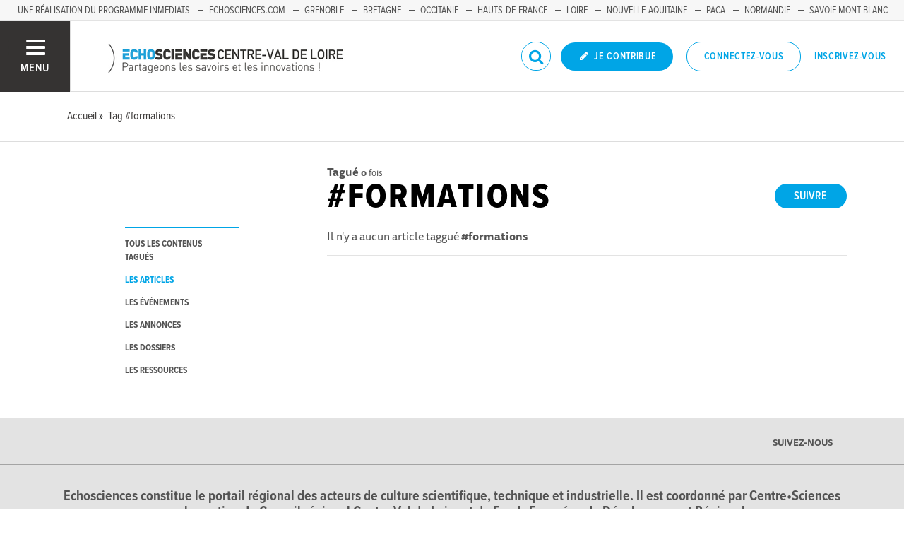

--- FILE ---
content_type: text/css; charset=utf-8
request_url: https://www.echosciences-centre-valdeloire.fr/tenants/10/stylesheet.css
body_size: 6324
content:
html.turbolinks-progress-bar::before{background-color:#00a5e6 !important}.rx-button-toolbar:hover,.rx-popup-stack-item:hover,.rx-button-topbar:hover{background-color:#00a5e6}.rx-form-button-primary{background-color:#00a5e6;border-color:#00a5e6}.rx-form-button-primary:focus,.rx-form-button-primary:hover{background-color:#0080b3}.rx-editor-container a{color:#00a5e6}.rx-editor-container a:focus,.rx-editor-container a:hover{border-color:#00a5e6;color:#005c80}.rx-context .rx-button:hover,.rx-context .rx-button:focus{background-color:#00a5e6}.heading-border-top,.heading-border-bottom{color:#00a5e6;border-color:#00a5e6}.divider::before{background:#00a5e6}.bg-hover-effect:hover,.bg-hover-effect.hover{background-color:rgba(0,165,230,0.6)}.cube1,.cube2{background-color:#00a5e6}.header .header__mobilenav .mobilenav__search .fa,.header .header__mobilenav .mobilenav__profile .fa{color:#00a5e6}.header .header__rightnav .form input{border-color:#00a5e6}.header .header__rightnav .form .search-icon{color:#00a5e6}.header .header__rightnav .notifications-counter{background:#e2006d}.headerLink a:hover,.headerLink a.active{color:#00a5e6}.footer .footer__socials .new_newsletter_subscriber input[type="email"]:focus{border-color:#00a5e6}.footer .footer__legals,.footer .footer__legals p{color:#00a5e6}.container-fixed__left::-webkit-scrollbar-thumb{background:rgba(0,165,230,0.6)}.subbar .menu.menu--horizontal .menu__item.active a,.subbar .menu.menu--horizontal .menu__item.active .menu__link,.subbar .menu.menu--horizontal .menu__item a:hover,.subbar .menu.menu--horizontal .menu__item .menu__link:hover{color:#00a5e6}.publication__body a:hover{border-color:#00a5e6}.filters a:hover,.filters a.active{color:#00a5e6}.filters .category-filter-group .category-filter.active{border-color:#00a5e6}.filters .category-filter-group .category-filter:not(.category-filter--colored):hover{background-color:#00a5e6}.box-filters .category-filter-group .category-filter.active{border-color:#00a5e6}.box-filters .category-filter-group .category-filter:not(.category-filter--colored):hover{background-color:#00a5e6}.map__header{background-color:#00a5e6}.map-info-content .map-info-type{color:#00a5e6}.map-info-content .map-info-dates .map-info-date{color:#e2006d}.map-info-content .map-info-dates .map-info-date__arrow{color:#e2006d}.map-info-events .map-mw-header{background-color:#00a5e6}.map-info-events .map-mw-body::-webkit-scrollbar-thumb{background:rgba(0,165,230,0.6)}#map.map--loading:before{background:#9ae2ff}.field--tag .select2-container .select2-selection--multiple .select2-selection__choice{background:#00a5e6;border-color:#00a5e6}.form_tags .select2-container .select2-selection__choice{background-color:#00a5e6;border-color:#0080b3}.form_tags .select2-container .select2-selection__choice:hover{background:#0080b3}.counters .counter a:hover .counter__label{color:#00a5e6}.social_links a:hover{color:#00a5e6}::selection{color:#fff;background:#00a5e6}::-moz-selection{color:#fff;background:#00a5e6}a{color:#00a5e6}mark{background:#00a5e6}.text-primary,.primary-color{color:#00a5e6 !important}.text-secondary,.secondary-color{color:#e2006d !important}.bg-primary{background:#00a5e6 !important}.bg-secondary{background:#e2006d !important}.avatar.avatar--border-primary{border-color:#00a5e6}.button--primary,.button--selected,a.button--primary,a.button--selected{background-color:#00a5e6}.button--primary:hover,.button--primary.hover,.button--primary:focus,.button--selected:hover,.button--selected.hover,.button--selected:focus,a.button--primary:hover,a.button--primary.hover,a.button--primary:focus,a.button--selected:hover,a.button--selected.hover,a.button--selected:focus{background-color:#0080b3}.button--outline-primary,a.button--outline-primary{border-color:#00a5e6}.button--outline-primary:hover,.button--outline-primary.hover,.button--outline-primary:focus,a.button--outline-primary:hover,a.button--outline-primary.hover,a.button--outline-primary:focus{background-color:#00a5e6;border-color:#0080b3}.button--avatar::after{border-top:8px solid #00a5e6}.ac-custom svg path{stroke:#00a5e6}.date{color:#e2006d}.date__arrow{color:#e2006d}.form input[type="text"]:focus,.form input[type="password"]:focus,.form input[type="email"]:focus,.form input[type="url"]:focus,.form input[type="date"]:focus,.form input[type="month"]:focus,.form input[type="time"]:focus,.form input[type="datetime"]:focus,.form input[type="datetime-local"]:focus,.form input[type="week"]:focus,.form input[type="number"]:focus,.form input[type="search"]:focus,.form input[type="tel"]:focus,.form input[type="color"]:focus,.form select:focus,.form textarea:focus{border-color:#00a5e6}.form input:not([type]):focus{border-color:#00a5e6}.form input[type="file"]:focus,.form input[type="radio"]:focus,.form input[type="checkbox"]:focus{outline-color:#00a5e6}.form legend{color:#00a5e6}.label-switch input[type="checkbox"]:checked+.checkbox{background-color:#00a5e6}.label.label-secondary{background-color:#e2006d}.label-toggle input[type="checkbox"]+.checkbox .label-toggle__state.state--off{background-color:#00a5e6;border-color:#00a5e6}.label-toggle input[type="checkbox"]:checked+.checkbox .label-toggle__state.state--on{background-color:#00a5e6;border-color:#00a5e6}.menu:not(.menu--horizontal) .menu__list{border-color:#00a5e6}.menu:not(.menu--horizontal) .menu__link--communities::before{background:#00a5e6}.menu__heading{color:#00a5e6}.menu--active>.menu__link,.menu__item.active>.menu__link,.menu__link.active,.menu__link:active,.menu__link:hover,.menu__link:focus,.menu--selected .menu__link,.menu--selected .menu__link:visited{color:#00a5e6}.pure-table td,.pure-table th{border-color:#0080b3}.pure-table thead{background-color:#00a5e6;border-color:#0080b3}.pure-table-odd td{background-color:rgba(0,165,230,0.2)}.pure-table-bordered td{border-color:#0080b3}a:focus,a:hover{color:#005c80}.pagination>.active>a,.pagination>.active>a:focus,.pagination>.active>a:hover,.pagination>.active>span,.pagination>.active>span:focus,.pagination>.active>span:hover{border-color:#00a5e6;background-color:#00a5e6}.pagination>li>a,.pagination>li>span{color:#00a5e6}.pagination>li>a:focus,.pagination>li>a:hover,.pagination>li>span:focus,.pagination>li>span:hover{color:#0080b3}
